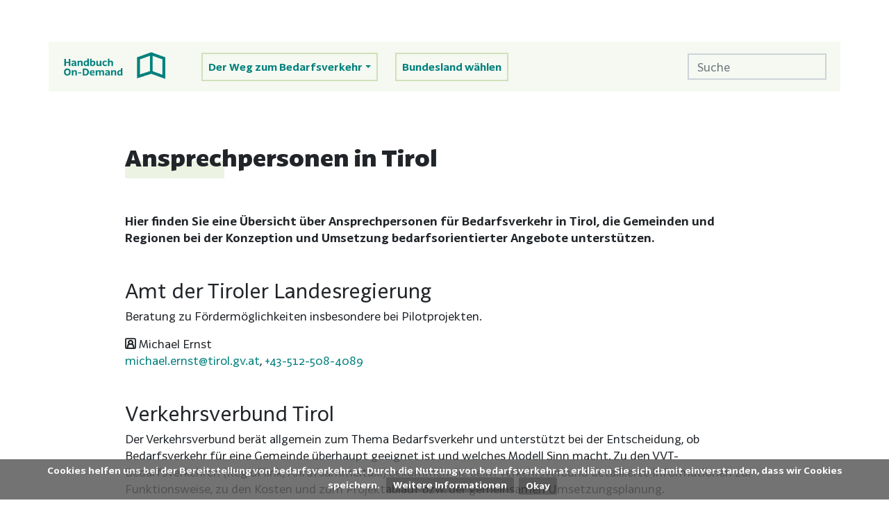

--- FILE ---
content_type: text/html; charset=UTF-8
request_url: https://www.bedarfsverkehr.at/content/Handbuch:Ansprechpersonen_in_Tirol
body_size: 5882
content:
<!DOCTYPE html>
<html class="client-nojs" lang="de" dir="ltr">
<head>
<meta charset="UTF-8"/>
<title>Ansprechpersonen in Tirol – bedarfsverkehr.at</title>
<script>document.documentElement.className="client-js";RLCONF={"wgBreakFrames":!1,"wgSeparatorTransformTable":[",\t.",".\t,"],"wgDigitTransformTable":["",""],"wgDefaultDateFormat":"dmy","wgMonthNames":["","Januar","Februar","März","April","Mai","Juni","Juli","August","September","Oktober","November","Dezember"],"wgRequestId":"531029ef599e8c913613d2fa","wgCSPNonce":!1,"wgCanonicalNamespace":"Handbuch","wgCanonicalSpecialPageName":!1,"wgNamespaceNumber":2750,"wgPageName":"Handbuch:Ansprechpersonen_in_Tirol","wgTitle":"Ansprechpersonen in Tirol","wgCurRevisionId":31203,"wgRevisionId":31203,"wgArticleId":5285,"wgIsArticle":!0,"wgIsRedirect":!1,"wgAction":"view","wgUserName":null,"wgUserGroups":["*"],"wgCategories":["Handbuch-bundle"],"wgPageContentLanguage":"de","wgPageContentModel":"wikitext","wgRelevantPageName":"Handbuch:Ansprechpersonen_in_Tirol","wgRelevantArticleId":5285,"wgIsProbablyEditable":!1,"wgRelevantPageIsProbablyEditable":!1,"wgRestrictionEdit":[],
"wgRestrictionMove":[],"wgPageFormsTargetName":null,"wgPageFormsAutocompleteValues":[],"wgPageFormsAutocompleteOnAllChars":!1,"wgPageFormsFieldProperties":[],"wgPageFormsCargoFields":[],"wgPageFormsDependentFields":[],"wgPageFormsCalendarValues":[],"wgPageFormsCalendarParams":[],"wgPageFormsCalendarHTML":null,"wgPageFormsGridValues":[],"wgPageFormsGridParams":[],"wgPageFormsContLangYes":null,"wgPageFormsContLangNo":null,"wgPageFormsContLangMonths":[],"wgPageFormsHeightForMinimizingInstances":800,"wgPageFormsShowOnSelect":[],"wgPageFormsScriptPath":"/w/extensions/PageForms","edgValues":null,"wgPageFormsEDSettings":null,"wgAmericanDates":!1,"srfFilteredConfig":null,"egMapsScriptPath":"/w/extensions/Maps/","egMapsDebugJS":!1,"egMapsAvailableServices":["leaflet","googlemaps3"],"egMapsLeafletLayersApiKeys":{"MapBox":"","MapQuestOpen":"","Thunderforest":"","GeoportailFrance":""}};RLSTATE={"site.styles":"ready","noscript":"ready","user.styles":"ready","user":"ready","user.options":
"loading","skins.tweeki.mediawiki.legacy.styles":"ready","skins.tweeki.awesome.styles":"ready","ext.semorg.custom.styles":"ready","ext.CookieWarning.styles":"ready","ext.srf.styles":"ready","ext.smw.style":"ready","ext.smw.tooltip.styles":"ready"};RLPAGEMODULES=["ext.smw.style","ext.smw.tooltips","smw.entityexaminer","site","mediawiki.page.startup","mediawiki.page.ready","ext.semorg","ext.CookieWarning","ext.mobilamland","ext.linklogin","skins.tweeki.messages","skins.tweeki.custom.scripts"];</script>
<script>(RLQ=window.RLQ||[]).push(function(){mw.loader.implement("user.options@1hzgi",function($,jQuery,require,module){/*@nomin*/mw.user.tokens.set({"patrolToken":"+\\","watchToken":"+\\","csrfToken":"+\\"});mw.user.options.set({"variant":"de"});
});});</script>
<link rel="stylesheet" href="/w/load.php?lang=de&amp;modules=ext.CookieWarning.styles%7Cext.semorg.custom.styles%7Cskins.tweeki.awesome.styles%7Cskins.tweeki.mediawiki.legacy.styles&amp;only=styles&amp;skin=tweeki"/>
<link rel="stylesheet" href="/w/load.php?lang=de&amp;modules=ext.smw.style%7Cext.smw.tooltip.styles&amp;only=styles&amp;skin=tweeki"/>
<link rel="stylesheet" href="/w/load.php?lang=de&amp;modules=ext.srf.styles&amp;only=styles&amp;skin=tweeki"/>
<script async="" src="/w/load.php?lang=de&amp;modules=startup&amp;only=scripts&amp;raw=1&amp;skin=tweeki"></script>
<style>#mw-indicator-mw-helplink {display:none;}</style>
<meta name="generator" content="MediaWiki 1.35.10"/>
<meta name="twitter:card" content="summary_large_image"/>
<meta name="viewport" content="width=device-width, initial-scale=1"/>
<link rel="alternate" type="application/rdf+xml" title="Handbuch:Ansprechpersonen in Tirol" href="/w/index.php?title=Spezial:RDF_exportieren/Handbuch:Ansprechpersonen_in_Tirol&amp;xmlmime=rdf"/>
<link rel="shortcut icon" href="/w/favicon_handbuch.ico"/>
<link rel="search" type="application/opensearchdescription+xml" href="/w/opensearch_desc.php" title="bedarfsverkehr.at (de)"/>
<link rel="EditURI" type="application/rsd+xml" href="https://www.bedarfsverkehr.at/w/api.php?action=rsd"/>
<link rel="license" href="https://creativecommons.org/licenses/by-sa/3.0/"/>
<meta property="og:title" content="Handbuch:Ansprechpersonen in Tirol"/>
<meta property="og:site_name" content="bedarfsverkehr.at"/>
<meta property="og:url" content="https://www.bedarfsverkehr.at/content/Handbuch:Ansprechpersonen_in_Tirol"/>
<meta property="og:image" content="https://www.bedarfsverkehr.at/w/images/3/38/Handbuch_Logo.png"/>
<meta property="article:modified_time" content="2022-12-11T19:29:31Z"/>
<meta property="article:published_time" content="2022-12-11T19:29:31Z"/>
<script type="application/ld+json">{"@context":"http:\/\/schema.org","@type":"article","name":"Ansprechpersonen in Tirol \u2013 bedarfsverkehr.at","headline":"Ansprechpersonen in Tirol \u2013 bedarfsverkehr.at","mainEntityOfPage":"Ansprechpersonen in Tirol","identifier":"https:\/\/www.bedarfsverkehr.at\/content\/Handbuch:Ansprechpersonen_in_Tirol","url":"https:\/\/www.bedarfsverkehr.at\/content\/Handbuch:Ansprechpersonen_in_Tirol","dateModified":"2022-12-11T19:29:31Z","datePublished":"2022-12-11T19:29:31Z","image":{"@type":"ImageObject","url":"https:\/\/www.bedarfsverkehr.at\/w\/images\/3\/38\/Handbuch_Logo.png"},"author":{"@type":"Organization","name":"bedarfsverkehr.at","url":"https:\/\/www.bedarfsverkehr.at","logo":{"@type":"ImageObject","url":"https:\/\/www.bedarfsverkehr.at\/w\/images\/3\/38\/Handbuch_Logo.png","caption":"bedarfsverkehr.at"}},"publisher":{"@type":"Organization","name":"bedarfsverkehr.at","url":"https:\/\/www.bedarfsverkehr.at","logo":{"@type":"ImageObject","url":"https:\/\/www.bedarfsverkehr.at\/w\/images\/3\/38\/Handbuch_Logo.png","caption":"bedarfsverkehr.at"}},"potentialAction":{"@type":"SearchAction","target":"https:\/\/www.bedarfsverkehr.at\/w\/index.php?title=Spezial:Search&search={search_term}","query-input":"required name=search_term"}}</script>
<!--[if lt IE 9]><script src="/w/resources/lib/html5shiv/html5shiv.js"></script><![endif]-->
</head>
<body class="mediawiki ltr sitedir-ltr capitalize-all-nouns mw-hide-empty-elt ns-2750 ns-subject page-Handbuch_Ansprechpersonen_in_Tirol rootpage-Handbuch_Ansprechpersonen_in_Tirol skin-tweeki action-view tweeki-animateLayout tweeki-non-advanced tweeki-user-anon handbuch site-bedarfsverkehrat approvedRevs-noapprovedrev"><div class="mw-cookiewarning-container"><div class="mw-cookiewarning-text"><span>Cookies helfen uns bei der Bereitstellung von bedarfsverkehr.at. Durch die Nutzung von bedarfsverkehr.at erklären Sie sich damit einverstanden, dass wir Cookies speichern.</span>&#160;<a href="https://www.bedarfsverkehr.at/content/Impressum">Weitere Informationen</a><form method="POST"><input name="disablecookiewarning" class="mw-cookiewarning-dismiss" type="submit" value="Okay"/></form></div></div>			<header>
				<nav id="mw-navigation" class="navbar navbar-default navbar-expand-xl navbar-light">
					<div class="container">
						<a href="/content/Handbuch:Handbuch" class="navbar-brand"><img src="https://www.bedarfsverkehr.at/w/images/4/41/Handbuch_Header.png" alt="bedarfsverkehr.at" /></a>
						<button type="button" class="navbar-toggler" data-toggle="collapse" data-target="#navbar" aria-controls="navbar" aria-expanded="false" aria-label="Toggle navigation">
							<span class="navbar-toggler-icon"></span>
						</button>

						<div id="navbar" class="collapse navbar-collapse">
															<ul class="navbar-nav mr-auto">
									<li class="nav-item dropdown"><a href="#" id="n-der-weg-zum-bedarfsverkehr" class="nav-link dropdown-toggle" data-toggle="dropdown" aria-haspopup="true">Der Weg zum Bedarfsverkehr</a><div class="dropdown-menu "><a href="/content/Handbuch:Der_Weg_zum_Bedarfsverkehr" id="n-handbuch.253Ader-weg-zum-bedarfsverkehr" tabindex="-1" class="dropdown-item">Übersicht</a><div class="dropdown-divider"></div><a href="/content/Handbuch:Ablauf_und_Schritte" id="n-handbuch.253Aablauf-und-schritte" tabindex="-1" class="dropdown-item">Ablauf und Schritte</a><a href="/content/Handbuch:Die_wichtigsten_Erfahrungen" id="n-handbuch.253Adie-wichtigsten-erfahrungen" tabindex="-1" class="dropdown-item">Die wichtigsten Erfahrungen</a><a href="/content/Handbuch:Themen" id="n-handbuch.253Athemen" tabindex="-1" class="dropdown-item">Themen</a></div></li><li class="nav-item"><a href="/content/Handbuch:Bundesland_festlegen" id="n-handbuch.253Abundesland-festlegen" class="nav-link">Bundesland wählen</a></li>								</ul>
							
															<ul class="navbar-nav">
									</ul>
		<form class="navbar-form navbar-right" action="/w/index.php" id="searchform">
			<input type="hidden" name="ns2750" value="1">
			<div class="form-inline"><input type="search" name="search" placeholder="Suche" title="bedarfsverkehr.at durchsuchen [f]" accesskey="f" id="searchInput" class="search-query form-control"/><input type="submit" name="go" value="Seite" title="Gehe direkt zu der Seite mit genau diesem Namen, falls sie vorhanden ist." id="mw-searchButton" class="searchButton btn d-none"/>
			</div>
		</form><ul class="nav navbar-nav navbar-right">								</ul>
													</div>
					</div>
				</nav>
			</header>
				<main role="main">
			<div id="mw-page-base"></div>
			<div id="mw-head-base"></div>
			<a id="top"></a>


			<div id="contentwrapper" class="user-loggedout editable container with-navbar">

				<div class="row">
					<div id="maincontentwrapper" class="col-md-10 offset-md-1">
						
						<!-- content -->
						<main role="main">
									<div class="mw-body" id="content">
			<div id="mw-js-message" style="display:none;"></div>
												<!-- bodyContent -->
			<div id="bodyContent">
								<div id="siteSub">Aus bedarfsverkehr.at</div>
								<div id="contentSub"></div>
												<div id="jump-to-nav" class="mw-jump">
					Wechseln zu:					<a href="#mw-navigation">Navigation</a>, 					<a href="#p-search">Suche</a>
				</div>
				<div id="mw-content-text" lang="de" dir="ltr" class="mw-content-ltr"><div class="mw-parser-output"><div class="mw-parser-output"><div class="semorg-list"><div class="semorg-detail"><div class="semorg-detail-heading">Ansprechpersonen in Tirol</div></div></div><div class="hb-introtext">Hier finden Sie eine Übersicht über Ansprechpersonen für Bedarfsverkehr in Tirol, die Gemeinden und Regionen bei der Konzeption und Umsetzung bedarfsorientierter Angebote unterstützen.</div>
<div class="hb-ansprechperson mb-5">
<h3 class="hb-ansprechperson-organisation mb-2"><span class="mw-headline" id="Amt_der_Tiroler_Landesregierung">Amt der Tiroler Landesregierung</span></h3>
<div class="hb-ansprechperson-zustaendigkeit mb-3">Beratung zu Fördermöglichkeiten insbesondere bei Pilotprojekten.</div><div class="hb-ansprechperson-name mt-1"><span class="icon-link-ansprechperson"></span> Michael Ernst
</div>
<div class="hb-ansprechperson-kontakt"><a rel="nofollow" class="external text" href="mailto:michael.ernst@tirol.gv.at">michael.ernst@tirol.gv.at</a>, <a rel="nofollow" class="external text" href="tel:+43-512-508-4089">+43-512-508-4089</a></div>
</div><div class="hb-ansprechperson mb-5">
<h3 class="hb-ansprechperson-organisation mb-2"><span class="mw-headline" id="Verkehrsverbund_Tirol">Verkehrsverbund Tirol</span></h3>
<div class="hb-ansprechperson-zustaendigkeit mb-3">Der Verkehrsverbund berät allgemein zum Thema Bedarfsverkehr und unterstützt bei der Entscheidung, ob Bedarfsverkehr für eine Gemeinde überhaupt geeignet ist und welches Modell Sinn macht. Zu den VVT-Bedarfsverkehren (RegioFlink, Anrufsammeltaxi) bekommen Sie beim Verkehrsverbund detaillierte Informationen zur Funktionsweise, zu den Kosten und zum Projektablauf bzw. der gemeinsamen Umsetzungsplanung.</div><div class="hb-ansprechperson-name mt-1"><span class="icon-link-ansprechperson"></span> Theresa Rössler
</div>
<div class="hb-ansprechperson-kontakt"><a rel="nofollow" class="external text" href="mailto:t.roessler@vvt.at">t.roessler@vvt.at</a>, <a rel="nofollow" class="external text" href="tel:+43-699-12-45-42-58">+43-699-12-45-42-58</a></div>
</div><div class="hb-ansprechperson mb-5">
<h3 class="hb-ansprechperson-organisation mb-2"><span class="mw-headline" id="Energie_Tirol">Energie Tirol</span></h3>
<div class="hb-ansprechperson-zustaendigkeit mb-3">Beratung insbesondere zur Förderung von Elektromobilität.</div><div class="hb-ansprechperson-name mt-1"><span class="icon-link-ansprechperson"></span> Fabian Sandholzer
</div>
<div class="hb-ansprechperson-kontakt"><a rel="nofollow" class="external text" href="mailto:fabian.sandholzer@energie-tirol.at">fabian.sandholzer@energie-tirol.at</a>, <a rel="nofollow" class="external text" href="tel:+43-512-58-99-13-33">+43-512-58-99-13-33</a></div><div class="hb-ansprechperson-webseite"><span class="blank" data-toggle="tooltip" title="in neuem Fenster öffnen"><a rel="nofollow" class="external text" href="https://www.energie-gemeinde.at/angebot/mobilitaet/oeffentlicher-verkehr/" target="_blank">www.energie-gemeinde.at/angebot/mobilitaet/oeffentlicher-verkehr/</a></span></div>
</div><div class="hb-ansprechperson mb-5">
<h3 class="hb-ansprechperson-organisation mb-2"><span class="mw-headline" id="Regionalmanagements_Tirol">Regionalmanagements Tirol</span></h3>
<div class="hb-ansprechperson-zustaendigkeit mb-3">Das Regionalmanagement kann insbesondere bei gemeindeübergreifenden Projekten und Mobilitätslösungen unterstützen.</div>
<div class="hb-ansprechperson-kontakt"></div><div class="hb-ansprechperson-webseite"><span class="blank" data-toggle="tooltip" title="in neuem Fenster öffnen"><a rel="nofollow" class="external text" href="https://www.rm-tirol.at/" target="_blank">www.rm-tirol.at/</a></span></div>
</div><div class="hb-ansprechperson mb-5">
<h3 class="hb-ansprechperson-organisation mb-2"><span id="Klimabündnis_Tirol"></span><span class="mw-headline" id="Klimab.C3.BCndnis_Tirol">Klimabündnis Tirol</span></h3>
<div class="hb-ansprechperson-zustaendigkeit mb-3">Beratungsprogramm für Gemeinden und Betriebe</div>
<div class="hb-ansprechperson-kontakt"></div><div class="hb-ansprechperson-webseite"><span class="blank" data-toggle="tooltip" title="in neuem Fenster öffnen"><a rel="nofollow" class="external text" href="https://tirol.klimabuendnis.at/" target="_blank">tirol.klimabuendnis.at/</a></span></div>
</div>


</div></div></div>								<div class="printfooter">
				Abgerufen von „<a dir="ltr" href="https://www.bedarfsverkehr.at/w/index.php?title=Handbuch:Ansprechpersonen_in_Tirol&amp;oldid=31203">https://www.bedarfsverkehr.at/w/index.php?title=Handbuch:Ansprechpersonen_in_Tirol&amp;oldid=31203</a>“				</div>
												<div id="catlinks" class="catlinks" data-mw="interface"><div id="mw-normal-catlinks" class="mw-normal-catlinks"><a href="/content/Spezial:Kategorien" title="Spezial:Kategorien">Kategorie</a>: <ul><li><a href="/content/Kategorie:Handbuch-bundle" title="Kategorie:Handbuch-bundle">Handbuch-bundle</a></li></ul></div></div>												<div class="visualClear"></div>
							</div>
			<!-- /bodyContent -->
		</div>
								</main>
						<!-- /content -->
					</div>

				</div>
			</div>
		</main>


			<footer id="footer" role="contentinfo" class="footer footer-sticky bg-light">
				<div class="container">
					<div class="row">
						<div id="hbfooter-impressum" class="col-12"><a href="/content/Impressum">Impressum</a> · <a href="/content/Datenschutzerklärung">Datenschutzerklärung</a></div><div id="hbfooter-unten" class="col-12"><div class="row"><div id="hbfooter-bvat" class="col-12 col-md-6 mb-5"><a href="/content/Hauptseite"><span class="fa fa-arrow-right"></span> bedarfsverkehr.at</a><div>Datenbank zu Bedarfsverkehren in Österreich</div></div><div id="hbfooter-logos" class="col-12 col-md-6"><div><div class="mb-4"><a href="https://www.mobyome.at" target="_blank"><img src="/w/images/thumb/0/0f/Logo_mobyome_projektvon.png/300px-Logo_mobyome_projektvon.png"></a></div><div><a href="https://klimafonds.gv.at" target="_blank"><img src="/w/images/thumb/5/53/Logo_Klimafonds.png/300px-Logo_Klimafonds.png"></a></div></div></div>					</div>
				</div>
			</footer>
		
<script>(RLQ=window.RLQ||[]).push(function(){mw.config.set({"wgPageParseReport":{"smw":{"limitreport-intext-parsertime":0},"limitreport":{"cputime":"0.206","walltime":"0.330","ppvisitednodes":{"value":393,"limit":1000000},"postexpandincludesize":{"value":17090,"limit":2097152},"templateargumentsize":{"value":2924,"limit":2097152},"expansiondepth":{"value":12,"limit":40},"expensivefunctioncount":{"value":0,"limit":100},"unstrip-depth":{"value":0,"limit":20},"unstrip-size":{"value":130,"limit":5000000},"timingprofile":["100.00%  294.794      1 Vorlage:Handbuch-Bundesland-Ansprechpersonen","100.00%  294.794      1 -total"," 79.95%  235.687      1 Vorlage:Semorg-bundesland-ansprechpersonen"," 10.35%   30.519      5 Vorlage:Ansprechperson-show","  7.47%   22.016      3 Vorlage:Blank-short","  4.38%   12.914      3 Vorlage:Blank","  4.12%   12.158      1 Vorlage:Handbuch-bundle","  3.49%   10.285      2 Vorlage:Im_Bundesland"]},"cachereport":{"timestamp":"20260116211038","ttl":0,"transientcontent":true}}});});</script>
<!-- Piwik -->
<script type="text/javascript">
  var _paq = _paq || [];
  _paq.push(["trackPageView"]);
  _paq.push(["enableLinkTracking"]);

  (function() {
    var u=(("https:" == document.location.protocol) ? "https" : "http") + "://analytics.bedarfsverkehr.at/";
    _paq.push(["setTrackerUrl", u+"piwik.php"]);
    _paq.push(["setSiteId", "1"]);
    var d=document, g=d.createElement("script"), s=d.getElementsByTagName("script")[0]; g.type="text/javascript";
    g.defer=true; g.async=true; g.src=u+"piwik.js"; s.parentNode.insertBefore(g,s);
  })();
</script>
<!-- End Piwik Code -->

<!-- Piwik Image Tracker -->
<noscript><img src="http://analytics.bedarfsverkehr.at/piwik.php?idsite=1&amp;rec=1" style="border:0" alt="" /></noscript>
<!-- End Piwik -->
<script>(RLQ=window.RLQ||[]).push(function(){mw.config.set({"wgBackendResponseTime":946});});</script>	</body>
</html>
